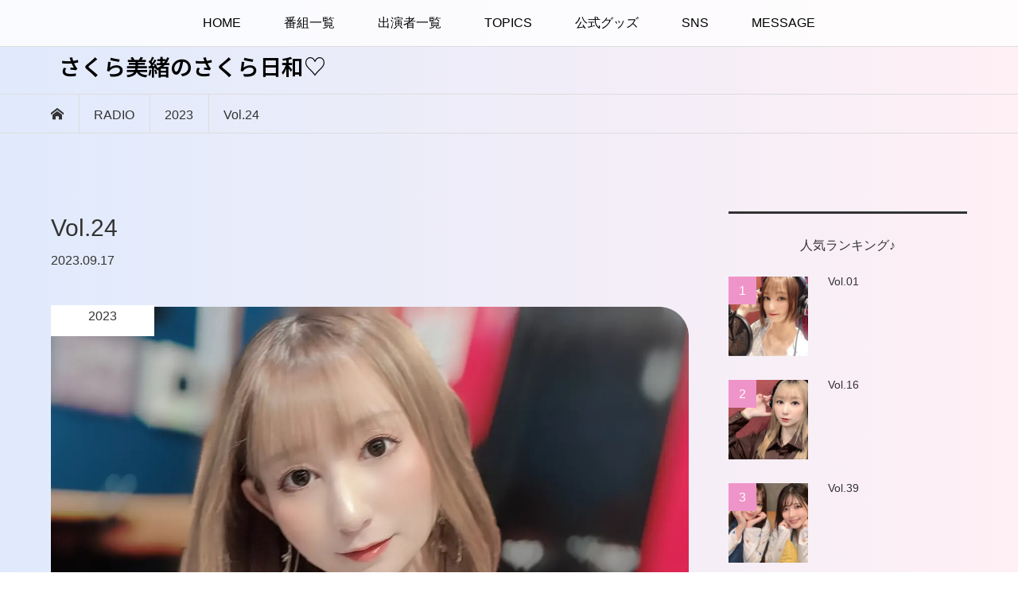

--- FILE ---
content_type: text/html; charset=UTF-8
request_url: https://radio-chronicle.com/podcast/37/?p=262
body_size: 6880
content:
<!DOCTYPE html>
<html lang="ja">
<head >
<meta charset="UTF-8">
<meta name="description" content="今回のテーマは皆様の好きな食べ物♪一番人気はやっぱり某カフェのあのメニュー！？...">
<meta name="viewport" content="width=device-width">
<link media="all" href="https://radio-chronicle.com/podcast/37/wp-content/cache/autoptimize/css/autoptimize_c202369e93f1a6d51d37e8efc9effc60.css" rel="stylesheet"><title>Vol.24 &#8211; さくら美緒のさくら日和♡</title>
<meta name='robots' content='max-image-preview:large' />
<link rel="alternate" title="oEmbed (JSON)" type="application/json+oembed" href="https://radio-chronicle.com/podcast/37/index.php?rest_route=%2Foembed%2F1.0%2Fembed&#038;url=https%3A%2F%2Fradio-chronicle.com%2Fpodcast%2F37%2F%3Fp%3D262" />
<link rel="alternate" title="oEmbed (XML)" type="text/xml+oembed" href="https://radio-chronicle.com/podcast/37/index.php?rest_route=%2Foembed%2F1.0%2Fembed&#038;url=https%3A%2F%2Fradio-chronicle.com%2Fpodcast%2F37%2F%3Fp%3D262&#038;format=xml" />
<link rel="preconnect" href="https://fonts.googleapis.com">
<link rel="preconnect" href="https://fonts.gstatic.com" crossorigin>
<link href="https://fonts.googleapis.com/css2?family=Noto+Sans+JP:wght@400;600" rel="stylesheet">














<script type="text/javascript" src="https://radio-chronicle.com/podcast/37/wp-includes/js/jquery/jquery.min.js?ver=3.7.1" id="jquery-core-js"></script>

<link rel="https://api.w.org/" href="https://radio-chronicle.com/podcast/37/index.php?rest_route=/" /><link rel="alternate" title="JSON" type="application/json" href="https://radio-chronicle.com/podcast/37/index.php?rest_route=/wp/v2/posts/262" /><link rel="EditURI" type="application/rsd+xml" title="RSD" href="https://radio-chronicle.com/podcast/37/xmlrpc.php?rsd" />

<link rel="canonical" href="https://radio-chronicle.com/podcast/37/?p=262" />
<link rel='shortlink' href='https://radio-chronicle.com/podcast/37/?p=262' />
            <script type="text/javascript"><!--
                                function powerpress_pinw(pinw_url){window.open(pinw_url, 'PowerPressPlayer','toolbar=0,status=0,resizable=1,width=460,height=320');	return false;}
                //-->

                // tabnab protection
                window.addEventListener('load', function () {
                    // make all links have rel="noopener noreferrer"
                    document.querySelectorAll('a[target="_blank"]').forEach(link => {
                        link.setAttribute('rel', 'noopener noreferrer');
                    });
                });
            </script>
            <link rel="shortcut icon" href="https://radio-chronicle.com/podcast/37/wp-content/uploads/2021/07/favicon.ico">





<!-- Global site tag (gtag.js) - Google Analytics -->
<script data-ad-client="ca-pub-4972912891523658" async src="https://pagead2.googlesyndication.com/pagead/js/adsbygoogle.js"></script>
<script async src="https://www.googletagmanager.com/gtag/js?id=UA-66352796-1"></script>
<script>
  window.dataLayer = window.dataLayer || [];
  function gtag(){dataLayer.push(arguments);}
  gtag('js', new Date());

  gtag('config', 'UA-66352796-1');
</script>
<link rel="preload" href="https://radio-chronicle.com/podcast/37/wp-content/themes/bloom_tcd053/fonts/design_plus.woff?v=1.0" as="font" type="font/woff" crossorigin>




</head>
<body class="wp-singular post-template-default single single-post postid-262 single-format-standard wp-embed-responsive wp-theme-bloom_tcd053 wp-child-theme-bloom_child is-responsive l-header__fix l-header__fix--mobile">
<div id="site_wrap">
	<header id="js-header" class="l-header">
		<div class="l-header__bar">
			<div class="l-inner">
				<div class="p-logo l-header__logo l-header__logo--mobile l-header__logo--text">
					<a class="rich_font_logo" href="https://radio-chronicle.com/podcast/37/">さくら美緒のさくら日和♡</a>
				</div>
<nav class="menu-menu-1-container"><ul id="js-global-nav" class="p-global-nav u-clearfix"><li id="menu-item-20" class="menu-item menu-item-type-custom menu-item-object-custom menu-item-20"><a href="https://radio-chronicle.com/">HOME<span></span></a></li>
<li id="menu-item-32" class="menu-item menu-item-type-custom menu-item-object-custom menu-item-has-children menu-item-32"><a>番組一覧<span></span></a>
<ul class="sub-menu">
	<li id="menu-item-38" class="menu-item menu-item-type-custom menu-item-object-custom menu-item-38"><a href="https://radio-chronicle.com/?page_id=453">グラビアアイドル＆レースクイーン<span></span></a></li>
	<li id="menu-item-44" class="menu-item menu-item-type-custom menu-item-object-custom menu-item-44"><a href="https://radio-chronicle.com/?page_id=1672">セクシー女優<span></span></a></li>
	<li id="menu-item-63" class="menu-item menu-item-type-custom menu-item-object-custom menu-item-63"><a href="https://radio-chronicle.com/?page_id=1679">プロ雀士＆声優<span></span></a></li>
</ul>
</li>
<li id="menu-item-66" class="menu-item menu-item-type-custom menu-item-object-custom menu-item-66"><a href="https://radio-chronicle.com/?page_id=65">出演者一覧<span></span></a></li>
<li id="menu-item-72" class="menu-item menu-item-type-custom menu-item-object-custom menu-item-72"><a href="https://radio-chronicle.com/?cat=12">TOPICS<span></span></a></li>
<li id="menu-item-123" class="menu-item menu-item-type-custom menu-item-object-custom menu-item-123"><a target="_blank" href="https://radio-chronicle-shop.stores.jp/">公式グッズ<span></span></a></li>
<li id="menu-item-73" class="menu-item menu-item-type-custom menu-item-object-custom menu-item-has-children menu-item-73"><a>SNS<span></span></a>
<ul class="sub-menu">
	<li id="menu-item-70" class="menu-item menu-item-type-custom menu-item-object-custom menu-item-70"><a target="_blank" href="https://www.youtube.com/channel/UCwbXxsrymI3SoX_6JZyzDUA/videos">YouTube<span></span></a></li>
	<li id="menu-item-74" class="menu-item menu-item-type-custom menu-item-object-custom menu-item-74"><a target="_blank" href="https://twitter.com/radio_chronicle">X<span></span></a></li>
	<li id="menu-item-75" class="menu-item menu-item-type-custom menu-item-object-custom menu-item-75"><a target="_blank" href="https://www.instagram.com/radio.chronicle/?hl=ja">Instagram<span></span></a></li>
	<li id="menu-item-76" class="menu-item menu-item-type-custom menu-item-object-custom menu-item-76"><a target="_blank" href="https://ameblo.jp/radio-chronicle">過去ブログ<span></span></a></li>
</ul>
</li>
<li id="menu-item-77" class="menu-item menu-item-type-custom menu-item-object-custom menu-item-77"><a href="https://radio-chronicle.com/?page_id=60">MESSAGE<span></span></a></li>
</ul></nav>				<a href="#" id="js-menu-button" class="p-menu-button c-menu-button u-visible-lg"></a>
			</div>
		</div>
		<div class="l-inner">
			<div class="p-logo l-header__logo l-header__logo--pc l-header__logo--text">
				<a class="rich_font_logo" href="https://radio-chronicle.com/podcast/37/">さくら美緒のさくら日和♡</a>
			</div>
		</div>
	</header>
<main class="l-main">
	<div class="p-breadcrumb c-breadcrumb">
		<ul class="p-breadcrumb__inner c-breadcrumb__inner l-inner u-clearfix" itemscope itemtype="https://schema.org/BreadcrumbList">
			<li class="p-breadcrumb__item c-breadcrumb__item p-breadcrumb__item--home c-breadcrumb__item--home" itemprop="itemListElement" itemscope itemtype="https://schema.org/ListItem">
				<a href="https://radio-chronicle.com/podcast/37/" itemtype="http://schema.org/Thing" itemprop="item"><span itemprop="name">HOME</span></a>
				<meta itemprop="position" content="1" />
			</li>
			<li class="p-breadcrumb__item c-breadcrumb__item" itemprop="itemListElement" itemscope itemtype="https://schema.org/ListItem">
				<a href="https://radio-chronicle.com/podcast/37/?page_id=430" itemprop="item">
					<span itemprop="name">RADIO</span>
				</a>
				<meta itemprop="position" content="2" />
			</li>
			<li class="p-breadcrumb__item c-breadcrumb__item" itemprop="itemListElement" itemscope itemtype="https://schema.org/ListItem">
				<a href="https://radio-chronicle.com/podcast/37/?cat=11" itemprop="item">
					<span itemprop="name">2023</span>
				</a>
				<meta itemprop="position" content="3" />
			</li>
			<li class="p-breadcrumb__item c-breadcrumb__item">
				<span itemprop="name">Vol.24</span>
				<meta itemprop="position" content="4" />
			</li>
		</ul>
	</div>
	<div class="l-inner l-2colmuns u-clearfix">
		<article class="p-entry l-primary">
			<div class="p-entry__inner">
				<h1 class="p-entry__title">Vol.24</h1>
				<p class="p-entry__date"><time datetime="2023-09-17">2023.09.17</time></p>
				<div class="p-entry__thumbnail">
					<img width="1280" height="720" src="https://radio-chronicle.com/podcast/37/wp-content/uploads/2023/09/sakura-24.webp" class="attachment-full size-full wp-post-image" alt="" decoding="async" fetchpriority="high" />
					<div class="p-float-category"><span class="p-category-item--11">2023</span></div>
				</div>
				<div class="p-entry__body u-clearfix">

<p>今回のテーマは皆様の好きな食べ物♪一番人気はやっぱり某カフェのあのメニュー！？</p>
<div class="powerpress_player" id="powerpress_player_7962"><audio class="wp-audio-shortcode" id="audio-262-1" preload="none" style="width: 100%;" controls="controls"><source type="audio/mpeg" src="https://radio-chronicle-voice.com/voice/37/sakura_vol24.mp3?_=1" /><a href="https://radio-chronicle-voice.com/voice/37/sakura_vol24.mp3">https://radio-chronicle-voice.com/voice/37/sakura_vol24.mp3</a></audio></div>				</div>
				<ul class="p-entry__meta c-meta-box u-clearfix">
					<li class="c-meta-box__item c-meta-box__item--category"><a href="https://radio-chronicle.com/podcast/37/?cat=11" rel="category">2023</a></li>														</ul>
				<ul class="p-entry__nav c-entry-nav">
					<li class="c-entry-nav__item c-entry-nav__item--prev">
						<a href="https://radio-chronicle.com/podcast/37/?p=255" data-prev="前の記事"><span class="u-hidden-sm">Vol.23</span></a>
					</li>
					<li class="c-entry-nav__item c-entry-nav__item--next">
						<a href="https://radio-chronicle.com/podcast/37/?p=272" data-next="次の記事"><span class="u-hidden-sm">Vol.25</span></a>
					</li>
				</ul>
			</div>
		</article>
		<aside class="p-sidebar l-secondary">
			<div class="p-sidebar__inner">
<div class="p-widget ranking_list_widget" id="ranking_list_widget-5">
<div class="p-widget__title">人気ランキング♪</div>
<ol class="p-widget-list p-widget-list__ranking">
	<li class="p-widget-list__item u-clearfix">
		<a class="p-hover-effect--type1" href="https://radio-chronicle.com/podcast/37/?p=79">
			<span class="p-widget-list__item-rank" style="background: #ef94c8; color: #ffffff;">1</span>
			<div class="p-widget-list__item-thumbnail p-hover-effect__image"><noscript><img width="500" height="500" src="https://radio-chronicle.com/podcast/37/wp-content/uploads/2022/04/sakura-01-500x500.webp" class="attachment-size1 size-size1 wp-post-image" alt="" decoding="async" /></noscript><img width="500" height="500" src='data:image/svg+xml,%3Csvg%20xmlns=%22http://www.w3.org/2000/svg%22%20viewBox=%220%200%20500%20500%22%3E%3C/svg%3E' data-src="https://radio-chronicle.com/podcast/37/wp-content/uploads/2022/04/sakura-01-500x500.webp" class="lazyload attachment-size1 size-size1 wp-post-image" alt="" decoding="async" /></div>
			<div class="p-widget-list__item-title p-article__title">Vol.01</div>
		</a>
	</li>
	<li class="p-widget-list__item u-clearfix">
		<a class="p-hover-effect--type1" href="https://radio-chronicle.com/podcast/37/?p=216">
			<span class="p-widget-list__item-rank" style="background: #ef94c8; color: #ffffff;">2</span>
			<div class="p-widget-list__item-thumbnail p-hover-effect__image"><noscript><img width="500" height="500" src="https://radio-chronicle.com/podcast/37/wp-content/uploads/2022/12/sakura-16-500x500.webp" class="attachment-size1 size-size1 wp-post-image" alt="" decoding="async" /></noscript><img width="500" height="500" src='data:image/svg+xml,%3Csvg%20xmlns=%22http://www.w3.org/2000/svg%22%20viewBox=%220%200%20500%20500%22%3E%3C/svg%3E' data-src="https://radio-chronicle.com/podcast/37/wp-content/uploads/2022/12/sakura-16-500x500.webp" class="lazyload attachment-size1 size-size1 wp-post-image" alt="" decoding="async" /></div>
			<div class="p-widget-list__item-title p-article__title">Vol.16</div>
		</a>
	</li>
	<li class="p-widget-list__item u-clearfix">
		<a class="p-hover-effect--type1" href="https://radio-chronicle.com/podcast/37/?p=395">
			<span class="p-widget-list__item-rank" style="background: #ef94c8; color: #ffffff;">3</span>
			<div class="p-widget-list__item-thumbnail p-hover-effect__image"><noscript><img width="500" height="500" src="https://radio-chronicle.com/podcast/37/wp-content/uploads/2025/03/sakura-39-500x500.webp" class="attachment-size1 size-size1 wp-post-image" alt="" decoding="async" /></noscript><img width="500" height="500" src='data:image/svg+xml,%3Csvg%20xmlns=%22http://www.w3.org/2000/svg%22%20viewBox=%220%200%20500%20500%22%3E%3C/svg%3E' data-src="https://radio-chronicle.com/podcast/37/wp-content/uploads/2025/03/sakura-39-500x500.webp" class="lazyload attachment-size1 size-size1 wp-post-image" alt="" decoding="async" /></div>
			<div class="p-widget-list__item-title p-article__title">Vol.39</div>
		</a>
	</li>
</ol>
</div>
			</div>
		</aside>
	</div>
</main>
	<footer class="l-footer">
		<div id="js-footer-blog" class="p-footer-blog">
			<div class="l-inner">
				<h2 class="p-footer-blog__catch" style="font-size: 20px;">過去の配信はこちら♪</h2>
				<div id="js-footer-slider" class="p-footer-blog__list clearfix">
					<article class="p-footer-blog__item">
						<a class="p-hover-effect--type1" href="https://radio-chronicle.com/podcast/37/?p=79">
							<div class="p-footer-blog__item-thumbnail p-hover-effect__image">
								<noscript><img width="800" height="550" src="https://radio-chronicle.com/podcast/37/wp-content/uploads/2022/04/sakura-01-800x550.webp" class="attachment-size2 size-size2 wp-post-image" alt="" decoding="async" /></noscript><img width="800" height="550" src='data:image/svg+xml,%3Csvg%20xmlns=%22http://www.w3.org/2000/svg%22%20viewBox=%220%200%20800%20550%22%3E%3C/svg%3E' data-src="https://radio-chronicle.com/podcast/37/wp-content/uploads/2022/04/sakura-01-800x550.webp" class="lazyload attachment-size2 size-size2 wp-post-image" alt="" decoding="async" />
							</div>
							<div class="p-footer-blog__item-overlay p-article__overlay u-hidden-xs">
								<div class="p-footer-blog__item-overlay__inner">
									<h3 class="p-footer-blog__item-title p-article__title__overlay">Vol.01</h3>
									<time class="p-footer-blog__item-date" datetime="2021-08-04T20:00:00+09:00">2021.08.04</time>
								</div>
							</div>
							<h3 class="p-footer-blog__item-title p-article__title u-visible-xs">Vol.01</h3>
							<p class="p-footer-blog__item-meta p-article__meta u-visible-xs"><time class="p-article__date" datetime="2021-08-04">2021.08.04</time></p>
						</a>
					</article>
					<article class="p-footer-blog__item">
						<a class="p-hover-effect--type1" href="https://radio-chronicle.com/podcast/37/?p=87">
							<div class="p-footer-blog__item-thumbnail p-hover-effect__image">
								<noscript><img width="800" height="550" src="https://radio-chronicle.com/podcast/37/wp-content/uploads/2022/04/sakura-02-800x550.webp" class="attachment-size2 size-size2 wp-post-image" alt="" decoding="async" /></noscript><img width="800" height="550" src='data:image/svg+xml,%3Csvg%20xmlns=%22http://www.w3.org/2000/svg%22%20viewBox=%220%200%20800%20550%22%3E%3C/svg%3E' data-src="https://radio-chronicle.com/podcast/37/wp-content/uploads/2022/04/sakura-02-800x550.webp" class="lazyload attachment-size2 size-size2 wp-post-image" alt="" decoding="async" />
							</div>
							<div class="p-footer-blog__item-overlay p-article__overlay u-hidden-xs">
								<div class="p-footer-blog__item-overlay__inner">
									<h3 class="p-footer-blog__item-title p-article__title__overlay">Vol.02</h3>
									<time class="p-footer-blog__item-date" datetime="2021-09-05T20:00:00+09:00">2021.09.05</time>
								</div>
							</div>
							<h3 class="p-footer-blog__item-title p-article__title u-visible-xs">Vol.02</h3>
							<p class="p-footer-blog__item-meta p-article__meta u-visible-xs"><time class="p-article__date" datetime="2021-09-05">2021.09.05</time></p>
						</a>
					</article>
					<article class="p-footer-blog__item">
						<a class="p-hover-effect--type1" href="https://radio-chronicle.com/podcast/37/?p=95">
							<div class="p-footer-blog__item-thumbnail p-hover-effect__image">
								<noscript><img width="800" height="550" src="https://radio-chronicle.com/podcast/37/wp-content/uploads/2022/04/sakura-03-800x550.webp" class="attachment-size2 size-size2 wp-post-image" alt="" decoding="async" /></noscript><img width="800" height="550" src='data:image/svg+xml,%3Csvg%20xmlns=%22http://www.w3.org/2000/svg%22%20viewBox=%220%200%20800%20550%22%3E%3C/svg%3E' data-src="https://radio-chronicle.com/podcast/37/wp-content/uploads/2022/04/sakura-03-800x550.webp" class="lazyload attachment-size2 size-size2 wp-post-image" alt="" decoding="async" />
							</div>
							<div class="p-footer-blog__item-overlay p-article__overlay u-hidden-xs">
								<div class="p-footer-blog__item-overlay__inner">
									<h3 class="p-footer-blog__item-title p-article__title__overlay">Vol.03</h3>
									<time class="p-footer-blog__item-date" datetime="2021-10-13T20:00:00+09:00">2021.10.13</time>
								</div>
							</div>
							<h3 class="p-footer-blog__item-title p-article__title u-visible-xs">Vol.03</h3>
							<p class="p-footer-blog__item-meta p-article__meta u-visible-xs"><time class="p-article__date" datetime="2021-10-13">2021.10.13</time></p>
						</a>
					</article>
					<article class="p-footer-blog__item">
						<a class="p-hover-effect--type1" href="https://radio-chronicle.com/podcast/37/?p=101">
							<div class="p-footer-blog__item-thumbnail p-hover-effect__image">
								<noscript><img width="800" height="550" src="https://radio-chronicle.com/podcast/37/wp-content/uploads/2022/04/sakura-04-800x550.webp" class="attachment-size2 size-size2 wp-post-image" alt="" decoding="async" /></noscript><img width="800" height="550" src='data:image/svg+xml,%3Csvg%20xmlns=%22http://www.w3.org/2000/svg%22%20viewBox=%220%200%20800%20550%22%3E%3C/svg%3E' data-src="https://radio-chronicle.com/podcast/37/wp-content/uploads/2022/04/sakura-04-800x550.webp" class="lazyload attachment-size2 size-size2 wp-post-image" alt="" decoding="async" />
							</div>
							<div class="p-footer-blog__item-overlay p-article__overlay u-hidden-xs">
								<div class="p-footer-blog__item-overlay__inner">
									<h3 class="p-footer-blog__item-title p-article__title__overlay">Vol.04</h3>
									<time class="p-footer-blog__item-date" datetime="2021-11-17T19:00:00+09:00">2021.11.17</time>
								</div>
							</div>
							<h3 class="p-footer-blog__item-title p-article__title u-visible-xs">Vol.04</h3>
							<p class="p-footer-blog__item-meta p-article__meta u-visible-xs"><time class="p-article__date" datetime="2021-11-17">2021.11.17</time></p>
						</a>
					</article>
					<article class="p-footer-blog__item">
						<a class="p-hover-effect--type1" href="https://radio-chronicle.com/podcast/37/?p=107">
							<div class="p-footer-blog__item-thumbnail p-hover-effect__image">
								<noscript><img width="800" height="550" src="https://radio-chronicle.com/podcast/37/wp-content/uploads/2022/04/sakura-05-800x550.webp" class="attachment-size2 size-size2 wp-post-image" alt="" decoding="async" /></noscript><img width="800" height="550" src='data:image/svg+xml,%3Csvg%20xmlns=%22http://www.w3.org/2000/svg%22%20viewBox=%220%200%20800%20550%22%3E%3C/svg%3E' data-src="https://radio-chronicle.com/podcast/37/wp-content/uploads/2022/04/sakura-05-800x550.webp" class="lazyload attachment-size2 size-size2 wp-post-image" alt="" decoding="async" />
							</div>
							<div class="p-footer-blog__item-overlay p-article__overlay u-hidden-xs">
								<div class="p-footer-blog__item-overlay__inner">
									<h3 class="p-footer-blog__item-title p-article__title__overlay">Vol.05</h3>
									<time class="p-footer-blog__item-date" datetime="2021-12-15T20:00:00+09:00">2021.12.15</time>
								</div>
							</div>
							<h3 class="p-footer-blog__item-title p-article__title u-visible-xs">Vol.05</h3>
							<p class="p-footer-blog__item-meta p-article__meta u-visible-xs"><time class="p-article__date" datetime="2021-12-15">2021.12.15</time></p>
						</a>
					</article>
					<article class="p-footer-blog__item">
						<a class="p-hover-effect--type1" href="https://radio-chronicle.com/podcast/37/?p=114">
							<div class="p-footer-blog__item-thumbnail p-hover-effect__image">
								<noscript><img width="800" height="550" src="https://radio-chronicle.com/podcast/37/wp-content/uploads/2022/04/sakura-06-800x550.webp" class="attachment-size2 size-size2 wp-post-image" alt="" decoding="async" /></noscript><img width="800" height="550" src='data:image/svg+xml,%3Csvg%20xmlns=%22http://www.w3.org/2000/svg%22%20viewBox=%220%200%20800%20550%22%3E%3C/svg%3E' data-src="https://radio-chronicle.com/podcast/37/wp-content/uploads/2022/04/sakura-06-800x550.webp" class="lazyload attachment-size2 size-size2 wp-post-image" alt="" decoding="async" />
							</div>
							<div class="p-footer-blog__item-overlay p-article__overlay u-hidden-xs">
								<div class="p-footer-blog__item-overlay__inner">
									<h3 class="p-footer-blog__item-title p-article__title__overlay">Vol.06</h3>
									<time class="p-footer-blog__item-date" datetime="2022-01-26T20:00:00+09:00">2022.01.26</time>
								</div>
							</div>
							<h3 class="p-footer-blog__item-title p-article__title u-visible-xs">Vol.06</h3>
							<p class="p-footer-blog__item-meta p-article__meta u-visible-xs"><time class="p-article__date" datetime="2022-01-26">2022.01.26</time></p>
						</a>
					</article>
					<article class="p-footer-blog__item">
						<a class="p-hover-effect--type1" href="https://radio-chronicle.com/podcast/37/?p=124">
							<div class="p-footer-blog__item-thumbnail p-hover-effect__image">
								<noscript><img width="800" height="550" src="https://radio-chronicle.com/podcast/37/wp-content/uploads/2022/04/sakura-07-800x550.webp" class="attachment-size2 size-size2 wp-post-image" alt="" decoding="async" /></noscript><img width="800" height="550" src='data:image/svg+xml,%3Csvg%20xmlns=%22http://www.w3.org/2000/svg%22%20viewBox=%220%200%20800%20550%22%3E%3C/svg%3E' data-src="https://radio-chronicle.com/podcast/37/wp-content/uploads/2022/04/sakura-07-800x550.webp" class="lazyload attachment-size2 size-size2 wp-post-image" alt="" decoding="async" />
							</div>
							<div class="p-footer-blog__item-overlay p-article__overlay u-hidden-xs">
								<div class="p-footer-blog__item-overlay__inner">
									<h3 class="p-footer-blog__item-title p-article__title__overlay">Vol.07</h3>
									<time class="p-footer-blog__item-date" datetime="2022-02-23T20:00:00+09:00">2022.02.23</time>
								</div>
							</div>
							<h3 class="p-footer-blog__item-title p-article__title u-visible-xs">Vol.07</h3>
							<p class="p-footer-blog__item-meta p-article__meta u-visible-xs"><time class="p-article__date" datetime="2022-02-23">2022.02.23</time></p>
						</a>
					</article>
					<article class="p-footer-blog__item">
						<a class="p-hover-effect--type1" href="https://radio-chronicle.com/podcast/37/?p=132">
							<div class="p-footer-blog__item-thumbnail p-hover-effect__image">
								<noscript><img width="800" height="550" src="https://radio-chronicle.com/podcast/37/wp-content/uploads/2022/04/sakura-08-800x550.webp" class="attachment-size2 size-size2 wp-post-image" alt="" decoding="async" /></noscript><img width="800" height="550" src='data:image/svg+xml,%3Csvg%20xmlns=%22http://www.w3.org/2000/svg%22%20viewBox=%220%200%20800%20550%22%3E%3C/svg%3E' data-src="https://radio-chronicle.com/podcast/37/wp-content/uploads/2022/04/sakura-08-800x550.webp" class="lazyload attachment-size2 size-size2 wp-post-image" alt="" decoding="async" />
							</div>
							<div class="p-footer-blog__item-overlay p-article__overlay u-hidden-xs">
								<div class="p-footer-blog__item-overlay__inner">
									<h3 class="p-footer-blog__item-title p-article__title__overlay">Vol.08</h3>
									<time class="p-footer-blog__item-date" datetime="2022-03-30T20:30:00+09:00">2022.03.30</time>
								</div>
							</div>
							<h3 class="p-footer-blog__item-title p-article__title u-visible-xs">Vol.08</h3>
							<p class="p-footer-blog__item-meta p-article__meta u-visible-xs"><time class="p-article__date" datetime="2022-03-30">2022.03.30</time></p>
						</a>
					</article>
					<article class="p-footer-blog__item">
						<a class="p-hover-effect--type1" href="https://radio-chronicle.com/podcast/37/?p=162">
							<div class="p-footer-blog__item-thumbnail p-hover-effect__image">
								<noscript><img width="800" height="550" src="https://radio-chronicle.com/podcast/37/wp-content/uploads/2022/05/sakura-09-800x550.webp" class="attachment-size2 size-size2 wp-post-image" alt="" decoding="async" /></noscript><img width="800" height="550" src='data:image/svg+xml,%3Csvg%20xmlns=%22http://www.w3.org/2000/svg%22%20viewBox=%220%200%20800%20550%22%3E%3C/svg%3E' data-src="https://radio-chronicle.com/podcast/37/wp-content/uploads/2022/05/sakura-09-800x550.webp" class="lazyload attachment-size2 size-size2 wp-post-image" alt="" decoding="async" />
							</div>
							<div class="p-footer-blog__item-overlay p-article__overlay u-hidden-xs">
								<div class="p-footer-blog__item-overlay__inner">
									<h3 class="p-footer-blog__item-title p-article__title__overlay">Vol.09</h3>
									<time class="p-footer-blog__item-date" datetime="2022-05-01T20:00:00+09:00">2022.05.01</time>
								</div>
							</div>
							<h3 class="p-footer-blog__item-title p-article__title u-visible-xs">Vol.09</h3>
							<p class="p-footer-blog__item-meta p-article__meta u-visible-xs"><time class="p-article__date" datetime="2022-05-01">2022.05.01</time></p>
						</a>
					</article>
					<article class="p-footer-blog__item">
						<a class="p-hover-effect--type1" href="https://radio-chronicle.com/podcast/37/?p=169">
							<div class="p-footer-blog__item-thumbnail p-hover-effect__image">
								<noscript><img width="800" height="550" src="https://radio-chronicle.com/podcast/37/wp-content/uploads/2022/06/sakura-10-800x550.webp" class="attachment-size2 size-size2 wp-post-image" alt="" decoding="async" /></noscript><img width="800" height="550" src='data:image/svg+xml,%3Csvg%20xmlns=%22http://www.w3.org/2000/svg%22%20viewBox=%220%200%20800%20550%22%3E%3C/svg%3E' data-src="https://radio-chronicle.com/podcast/37/wp-content/uploads/2022/06/sakura-10-800x550.webp" class="lazyload attachment-size2 size-size2 wp-post-image" alt="" decoding="async" />
							</div>
							<div class="p-footer-blog__item-overlay p-article__overlay u-hidden-xs">
								<div class="p-footer-blog__item-overlay__inner">
									<h3 class="p-footer-blog__item-title p-article__title__overlay">Vol.10</h3>
									<time class="p-footer-blog__item-date" datetime="2022-06-01T20:00:00+09:00">2022.06.01</time>
								</div>
							</div>
							<h3 class="p-footer-blog__item-title p-article__title u-visible-xs">Vol.10</h3>
							<p class="p-footer-blog__item-meta p-article__meta u-visible-xs"><time class="p-article__date" datetime="2022-06-01">2022.06.01</time></p>
						</a>
					</article>
					<article class="p-footer-blog__item">
						<a class="p-hover-effect--type1" href="https://radio-chronicle.com/podcast/37/?p=175">
							<div class="p-footer-blog__item-thumbnail p-hover-effect__image">
								<noscript><img width="800" height="550" src="https://radio-chronicle.com/podcast/37/wp-content/uploads/2022/07/sakura-11_2-800x550.webp" class="attachment-size2 size-size2 wp-post-image" alt="" decoding="async" /></noscript><img width="800" height="550" src='data:image/svg+xml,%3Csvg%20xmlns=%22http://www.w3.org/2000/svg%22%20viewBox=%220%200%20800%20550%22%3E%3C/svg%3E' data-src="https://radio-chronicle.com/podcast/37/wp-content/uploads/2022/07/sakura-11_2-800x550.webp" class="lazyload attachment-size2 size-size2 wp-post-image" alt="" decoding="async" />
							</div>
							<div class="p-footer-blog__item-overlay p-article__overlay u-hidden-xs">
								<div class="p-footer-blog__item-overlay__inner">
									<h3 class="p-footer-blog__item-title p-article__title__overlay">Vol.11</h3>
									<time class="p-footer-blog__item-date" datetime="2022-07-06T20:00:00+09:00">2022.07.06</time>
								</div>
							</div>
							<h3 class="p-footer-blog__item-title p-article__title u-visible-xs">Vol.11</h3>
							<p class="p-footer-blog__item-meta p-article__meta u-visible-xs"><time class="p-article__date" datetime="2022-07-06">2022.07.06</time></p>
						</a>
					</article>
					<article class="p-footer-blog__item">
						<a class="p-hover-effect--type1" href="https://radio-chronicle.com/podcast/37/?p=185">
							<div class="p-footer-blog__item-thumbnail p-hover-effect__image">
								<noscript><img width="800" height="550" src="https://radio-chronicle.com/podcast/37/wp-content/uploads/2022/08/sakura-12-800x550.webp" class="attachment-size2 size-size2 wp-post-image" alt="" decoding="async" /></noscript><img width="800" height="550" src='data:image/svg+xml,%3Csvg%20xmlns=%22http://www.w3.org/2000/svg%22%20viewBox=%220%200%20800%20550%22%3E%3C/svg%3E' data-src="https://radio-chronicle.com/podcast/37/wp-content/uploads/2022/08/sakura-12-800x550.webp" class="lazyload attachment-size2 size-size2 wp-post-image" alt="" decoding="async" />
							</div>
							<div class="p-footer-blog__item-overlay p-article__overlay u-hidden-xs">
								<div class="p-footer-blog__item-overlay__inner">
									<h3 class="p-footer-blog__item-title p-article__title__overlay">Vol.12</h3>
									<time class="p-footer-blog__item-date" datetime="2022-08-17T20:00:00+09:00">2022.08.17</time>
								</div>
							</div>
							<h3 class="p-footer-blog__item-title p-article__title u-visible-xs">Vol.12</h3>
							<p class="p-footer-blog__item-meta p-article__meta u-visible-xs"><time class="p-article__date" datetime="2022-08-17">2022.08.17</time></p>
						</a>
					</article>
					<article class="p-footer-blog__item">
						<a class="p-hover-effect--type1" href="https://radio-chronicle.com/podcast/37/?p=192">
							<div class="p-footer-blog__item-thumbnail p-hover-effect__image">
								<noscript><img width="800" height="550" src="https://radio-chronicle.com/podcast/37/wp-content/uploads/2022/09/sakura-13-800x550.webp" class="attachment-size2 size-size2 wp-post-image" alt="" decoding="async" /></noscript><img width="800" height="550" src='data:image/svg+xml,%3Csvg%20xmlns=%22http://www.w3.org/2000/svg%22%20viewBox=%220%200%20800%20550%22%3E%3C/svg%3E' data-src="https://radio-chronicle.com/podcast/37/wp-content/uploads/2022/09/sakura-13-800x550.webp" class="lazyload attachment-size2 size-size2 wp-post-image" alt="" decoding="async" />
							</div>
							<div class="p-footer-blog__item-overlay p-article__overlay u-hidden-xs">
								<div class="p-footer-blog__item-overlay__inner">
									<h3 class="p-footer-blog__item-title p-article__title__overlay">Vol.13</h3>
									<time class="p-footer-blog__item-date" datetime="2022-09-19T20:00:00+09:00">2022.09.19</time>
								</div>
							</div>
							<h3 class="p-footer-blog__item-title p-article__title u-visible-xs">Vol.13</h3>
							<p class="p-footer-blog__item-meta p-article__meta u-visible-xs"><time class="p-article__date" datetime="2022-09-19">2022.09.19</time></p>
						</a>
					</article>
					<article class="p-footer-blog__item">
						<a class="p-hover-effect--type1" href="https://radio-chronicle.com/podcast/37/?p=199">
							<div class="p-footer-blog__item-thumbnail p-hover-effect__image">
								<noscript><img width="800" height="550" src="https://radio-chronicle.com/podcast/37/wp-content/uploads/2022/10/sakura-14-800x550.webp" class="attachment-size2 size-size2 wp-post-image" alt="" decoding="async" /></noscript><img width="800" height="550" src='data:image/svg+xml,%3Csvg%20xmlns=%22http://www.w3.org/2000/svg%22%20viewBox=%220%200%20800%20550%22%3E%3C/svg%3E' data-src="https://radio-chronicle.com/podcast/37/wp-content/uploads/2022/10/sakura-14-800x550.webp" class="lazyload attachment-size2 size-size2 wp-post-image" alt="" decoding="async" />
							</div>
							<div class="p-footer-blog__item-overlay p-article__overlay u-hidden-xs">
								<div class="p-footer-blog__item-overlay__inner">
									<h3 class="p-footer-blog__item-title p-article__title__overlay">Vol.14</h3>
									<time class="p-footer-blog__item-date" datetime="2022-10-26T20:00:00+09:00">2022.10.26</time>
								</div>
							</div>
							<h3 class="p-footer-blog__item-title p-article__title u-visible-xs">Vol.14</h3>
							<p class="p-footer-blog__item-meta p-article__meta u-visible-xs"><time class="p-article__date" datetime="2022-10-26">2022.10.26</time></p>
						</a>
					</article>
					<article class="p-footer-blog__item">
						<a class="p-hover-effect--type1" href="https://radio-chronicle.com/podcast/37/?p=207">
							<div class="p-footer-blog__item-thumbnail p-hover-effect__image">
								<noscript><img width="800" height="550" src="https://radio-chronicle.com/podcast/37/wp-content/uploads/2022/11/sakura-15-800x550.webp" class="attachment-size2 size-size2 wp-post-image" alt="" decoding="async" /></noscript><img width="800" height="550" src='data:image/svg+xml,%3Csvg%20xmlns=%22http://www.w3.org/2000/svg%22%20viewBox=%220%200%20800%20550%22%3E%3C/svg%3E' data-src="https://radio-chronicle.com/podcast/37/wp-content/uploads/2022/11/sakura-15-800x550.webp" class="lazyload attachment-size2 size-size2 wp-post-image" alt="" decoding="async" />
							</div>
							<div class="p-footer-blog__item-overlay p-article__overlay u-hidden-xs">
								<div class="p-footer-blog__item-overlay__inner">
									<h3 class="p-footer-blog__item-title p-article__title__overlay">Vol.15</h3>
									<time class="p-footer-blog__item-date" datetime="2022-11-23T20:00:00+09:00">2022.11.23</time>
								</div>
							</div>
							<h3 class="p-footer-blog__item-title p-article__title u-visible-xs">Vol.15</h3>
							<p class="p-footer-blog__item-meta p-article__meta u-visible-xs"><time class="p-article__date" datetime="2022-11-23">2022.11.23</time></p>
						</a>
					</article>
				</div>
			</div>
		</div>
		<div id="js-footer-widget" class="p-footer-widget-area">
			<div class="p-footer-widget-area__inner l-inner">
<div class="widget_text p-widget widget_custom_html" id="custom_html-2">
<div class="textwidget custom-html-widget"><!-- フッタ -->
<footer class="radio">
<h1><a href="https://radio-chronicle.com">ラジオクロニクル～らじくろ～</a></h1>
<h2><a href="https://radio-chronicle.com"><noscript><img src="logo.jpg" width="280" height="280" alt="https://radio-chronicle.com"></noscript><img class="lazyload" src='data:image/svg+xml,%3Csvg%20xmlns=%22http://www.w3.org/2000/svg%22%20viewBox=%220%200%20280%20280%22%3E%3C/svg%3E' data-src="logo.jpg" width="280" height="280" alt="https://radio-chronicle.com"></a></h2>
<h3><a href="https://radio-chronicle.com/?page_id=50">運営</a></h3>
<h4><a href="https://radio-chronicle.com/?page_id=54">個人情報保護方針</a></h4>
<h5><a href="https://radio-chronicle.com/?page_id=1153">特定商取引法に基づく表記</a></h5>
<h6><a href="https://radio-chronicle.com/?page_id=56">お問い合わせ</a></h6>
</footer>
<!-- フッタ --> 
</div></div>
			</div>
		</div>
		<div class="p-copyright">
			<div class="l-inner">
				<p><small>Copyright &copy; Radio Chronicle All Rights Reserved.</small></p>
			</div>
		</div>
		<div id="js-pagetop" class="p-pagetop"><a href="#"></a></div>
	</footer>
</div><noscript><style>.lazyload{display:none;}</style></noscript><script data-noptimize="1">window.lazySizesConfig=window.lazySizesConfig||{};window.lazySizesConfig.loadMode=1;</script><script async data-noptimize="1" src='https://radio-chronicle.com/podcast/37/wp-content/plugins/autoptimize/classes/external/js/lazysizes.min.js?ao_version=3.1.14'></script>



<script type="text/javascript" id="mediaelement-core-js-before">
/* <![CDATA[ */
var mejsL10n = {"language":"ja","strings":{"mejs.download-file":"\u30d5\u30a1\u30a4\u30eb\u3092\u30c0\u30a6\u30f3\u30ed\u30fc\u30c9","mejs.install-flash":"\u3054\u5229\u7528\u306e\u30d6\u30e9\u30a6\u30b6\u30fc\u306f Flash Player \u304c\u7121\u52b9\u306b\u306a\u3063\u3066\u3044\u308b\u304b\u3001\u30a4\u30f3\u30b9\u30c8\u30fc\u30eb\u3055\u308c\u3066\u3044\u307e\u305b\u3093\u3002Flash Player \u30d7\u30e9\u30b0\u30a4\u30f3\u3092\u6709\u52b9\u306b\u3059\u308b\u304b\u3001\u6700\u65b0\u30d0\u30fc\u30b8\u30e7\u30f3\u3092 https://get.adobe.com/jp/flashplayer/ \u304b\u3089\u30a4\u30f3\u30b9\u30c8\u30fc\u30eb\u3057\u3066\u304f\u3060\u3055\u3044\u3002","mejs.fullscreen":"\u30d5\u30eb\u30b9\u30af\u30ea\u30fc\u30f3","mejs.play":"\u518d\u751f","mejs.pause":"\u505c\u6b62","mejs.time-slider":"\u30bf\u30a4\u30e0\u30b9\u30e9\u30a4\u30c0\u30fc","mejs.time-help-text":"1\u79d2\u9032\u3080\u306b\u306f\u5de6\u53f3\u77e2\u5370\u30ad\u30fc\u3092\u300110\u79d2\u9032\u3080\u306b\u306f\u4e0a\u4e0b\u77e2\u5370\u30ad\u30fc\u3092\u4f7f\u3063\u3066\u304f\u3060\u3055\u3044\u3002","mejs.live-broadcast":"\u751f\u653e\u9001","mejs.volume-help-text":"\u30dc\u30ea\u30e5\u30fc\u30e0\u8abf\u7bc0\u306b\u306f\u4e0a\u4e0b\u77e2\u5370\u30ad\u30fc\u3092\u4f7f\u3063\u3066\u304f\u3060\u3055\u3044\u3002","mejs.unmute":"\u30df\u30e5\u30fc\u30c8\u89e3\u9664","mejs.mute":"\u30df\u30e5\u30fc\u30c8","mejs.volume-slider":"\u30dc\u30ea\u30e5\u30fc\u30e0\u30b9\u30e9\u30a4\u30c0\u30fc","mejs.video-player":"\u52d5\u753b\u30d7\u30ec\u30fc\u30e4\u30fc","mejs.audio-player":"\u97f3\u58f0\u30d7\u30ec\u30fc\u30e4\u30fc","mejs.captions-subtitles":"\u30ad\u30e3\u30d7\u30b7\u30e7\u30f3/\u5b57\u5e55","mejs.captions-chapters":"\u30c1\u30e3\u30d7\u30bf\u30fc","mejs.none":"\u306a\u3057","mejs.afrikaans":"\u30a2\u30d5\u30ea\u30ab\u30fc\u30f3\u30b9\u8a9e","mejs.albanian":"\u30a2\u30eb\u30d0\u30cb\u30a2\u8a9e","mejs.arabic":"\u30a2\u30e9\u30d3\u30a2\u8a9e","mejs.belarusian":"\u30d9\u30e9\u30eb\u30fc\u30b7\u8a9e","mejs.bulgarian":"\u30d6\u30eb\u30ac\u30ea\u30a2\u8a9e","mejs.catalan":"\u30ab\u30bf\u30ed\u30cb\u30a2\u8a9e","mejs.chinese":"\u4e2d\u56fd\u8a9e","mejs.chinese-simplified":"\u4e2d\u56fd\u8a9e (\u7c21\u4f53\u5b57)","mejs.chinese-traditional":"\u4e2d\u56fd\u8a9e (\u7e41\u4f53\u5b57)","mejs.croatian":"\u30af\u30ed\u30a2\u30c1\u30a2\u8a9e","mejs.czech":"\u30c1\u30a7\u30b3\u8a9e","mejs.danish":"\u30c7\u30f3\u30de\u30fc\u30af\u8a9e","mejs.dutch":"\u30aa\u30e9\u30f3\u30c0\u8a9e","mejs.english":"\u82f1\u8a9e","mejs.estonian":"\u30a8\u30b9\u30c8\u30cb\u30a2\u8a9e","mejs.filipino":"\u30d5\u30a3\u30ea\u30d4\u30f3\u8a9e","mejs.finnish":"\u30d5\u30a3\u30f3\u30e9\u30f3\u30c9\u8a9e","mejs.french":"\u30d5\u30e9\u30f3\u30b9\u8a9e","mejs.galician":"\u30ac\u30ea\u30b7\u30a2\u8a9e","mejs.german":"\u30c9\u30a4\u30c4\u8a9e","mejs.greek":"\u30ae\u30ea\u30b7\u30e3\u8a9e","mejs.haitian-creole":"\u30cf\u30a4\u30c1\u8a9e","mejs.hebrew":"\u30d8\u30d6\u30e9\u30a4\u8a9e","mejs.hindi":"\u30d2\u30f3\u30c7\u30a3\u30fc\u8a9e","mejs.hungarian":"\u30cf\u30f3\u30ac\u30ea\u30fc\u8a9e","mejs.icelandic":"\u30a2\u30a4\u30b9\u30e9\u30f3\u30c9\u8a9e","mejs.indonesian":"\u30a4\u30f3\u30c9\u30cd\u30b7\u30a2\u8a9e","mejs.irish":"\u30a2\u30a4\u30eb\u30e9\u30f3\u30c9\u8a9e","mejs.italian":"\u30a4\u30bf\u30ea\u30a2\u8a9e","mejs.japanese":"\u65e5\u672c\u8a9e","mejs.korean":"\u97d3\u56fd\u8a9e","mejs.latvian":"\u30e9\u30c8\u30d3\u30a2\u8a9e","mejs.lithuanian":"\u30ea\u30c8\u30a2\u30cb\u30a2\u8a9e","mejs.macedonian":"\u30de\u30b1\u30c9\u30cb\u30a2\u8a9e","mejs.malay":"\u30de\u30ec\u30fc\u8a9e","mejs.maltese":"\u30de\u30eb\u30bf\u8a9e","mejs.norwegian":"\u30ce\u30eb\u30a6\u30a7\u30fc\u8a9e","mejs.persian":"\u30da\u30eb\u30b7\u30a2\u8a9e","mejs.polish":"\u30dd\u30fc\u30e9\u30f3\u30c9\u8a9e","mejs.portuguese":"\u30dd\u30eb\u30c8\u30ac\u30eb\u8a9e","mejs.romanian":"\u30eb\u30fc\u30de\u30cb\u30a2\u8a9e","mejs.russian":"\u30ed\u30b7\u30a2\u8a9e","mejs.serbian":"\u30bb\u30eb\u30d3\u30a2\u8a9e","mejs.slovak":"\u30b9\u30ed\u30d0\u30ad\u30a2\u8a9e","mejs.slovenian":"\u30b9\u30ed\u30d9\u30cb\u30a2\u8a9e","mejs.spanish":"\u30b9\u30da\u30a4\u30f3\u8a9e","mejs.swahili":"\u30b9\u30ef\u30d2\u30ea\u8a9e","mejs.swedish":"\u30b9\u30a6\u30a7\u30fc\u30c7\u30f3\u8a9e","mejs.tagalog":"\u30bf\u30ac\u30ed\u30b0\u8a9e","mejs.thai":"\u30bf\u30a4\u8a9e","mejs.turkish":"\u30c8\u30eb\u30b3\u8a9e","mejs.ukrainian":"\u30a6\u30af\u30e9\u30a4\u30ca\u8a9e","mejs.vietnamese":"\u30d9\u30c8\u30ca\u30e0\u8a9e","mejs.welsh":"\u30a6\u30a7\u30fc\u30eb\u30ba\u8a9e","mejs.yiddish":"\u30a4\u30c7\u30a3\u30c3\u30b7\u30e5\u8a9e"}};
//# sourceURL=mediaelement-core-js-before
/* ]]> */
</script>


<script type="text/javascript" id="mediaelement-js-extra">
/* <![CDATA[ */
var _wpmejsSettings = {"pluginPath":"/podcast/37/wp-includes/js/mediaelement/","classPrefix":"mejs-","stretching":"responsive","audioShortcodeLibrary":"mediaelement","videoShortcodeLibrary":"mediaelement"};
//# sourceURL=mediaelement-js-extra
/* ]]> */
</script>

<script>
jQuery(function($) {
	jQuery.post('https://radio-chronicle.com/podcast/37/wp-admin/admin-ajax.php',{ action: 'views_count_up', post_id: 262, nonce: '0004c4fb24'});
});
</script>
<script>
jQuery(function($){

	var initialized = false;
	var initialize = function(){
		if (initialized) return;
		initialized = true;

		init_footer_slider(3000, 1);

		$('body').addClass('js-initialized');
		$(window).trigger('resize')
	};

	initialize();

});
</script>
<script defer src="https://radio-chronicle.com/podcast/37/wp-content/cache/autoptimize/js/autoptimize_0e21e670b6f81722b00931b3b41e7d68.js"></script></body>
</html>


--- FILE ---
content_type: text/html; charset=utf-8
request_url: https://www.google.com/recaptcha/api2/aframe
body_size: 266
content:
<!DOCTYPE HTML><html><head><meta http-equiv="content-type" content="text/html; charset=UTF-8"></head><body><script nonce="oTmHN3d3-nfHusypRhJzRA">/** Anti-fraud and anti-abuse applications only. See google.com/recaptcha */ try{var clients={'sodar':'https://pagead2.googlesyndication.com/pagead/sodar?'};window.addEventListener("message",function(a){try{if(a.source===window.parent){var b=JSON.parse(a.data);var c=clients[b['id']];if(c){var d=document.createElement('img');d.src=c+b['params']+'&rc='+(localStorage.getItem("rc::a")?sessionStorage.getItem("rc::b"):"");window.document.body.appendChild(d);sessionStorage.setItem("rc::e",parseInt(sessionStorage.getItem("rc::e")||0)+1);localStorage.setItem("rc::h",'1768604628872');}}}catch(b){}});window.parent.postMessage("_grecaptcha_ready", "*");}catch(b){}</script></body></html>